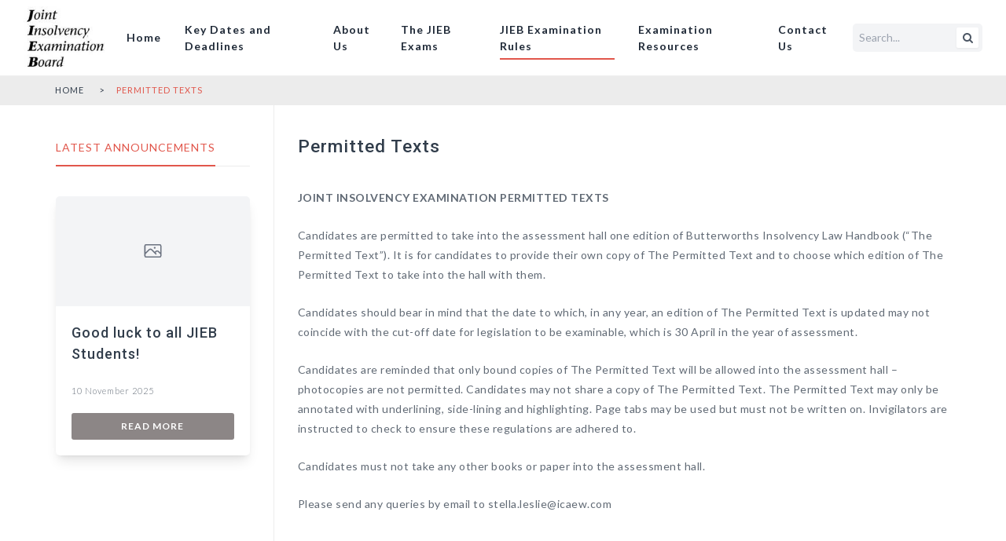

--- FILE ---
content_type: text/html; charset=UTF-8
request_url: https://jieb.co.uk/permitted-texts/
body_size: 4846
content:
<!DOCTYPE html>
<html>
<head>
	<title> &raquo; Permitted Texts</title>

    <meta name="viewport" content="width=device-width, initial-scale=1">

    <link rel="stylesheet" href="https://jieb.co.uk/wp-content/themes/jieb/assets/css/main.css">
    <link rel="stylesheet" href="https://jieb.co.uk/wp-content/themes/jieb/assets/css/tailwind.css">
	</head>
<body class="page-template-default page page-id-1033">
    <script>
        (function(i,s,o,g,r,a,m){i['GoogleAnalyticsObject']=r;i[r]=i[r]||function(){
                (i[r].q=i[r].q||[]).push(arguments)},i[r].l=1*new Date();a=s.createElement(o),
            m=s.getElementsByTagName(o)[0];a.async=1;a.src=g;m.parentNode.insertBefore(a,m)
        })(window,document,'script','https://www.google-analytics.com/analytics.js','ga');

        ga('create', 'UA-92988506-1', 'auto');
        ga('send', 'pageview');

    </script>

    <div id="wrapper">

        <header id="header">
            <div class="px-12">
                <div class="flex justify-between md:justify-start space-x-4 relative">
                    <div id="logo">
                        <a href="https://jieb.co.uk">
                            <img src="https://jieb.co.uk/wp-content/themes/jieb/assets/images/logo.jpg">
                        </a>
                    </div>
                                            <ul class="list-reset flex m:flex-col ml-10 m:absolute m:top-full m:bg-gray-100 m:z-50 m:w-full m:ml-0 hidden md:block flex-1 md:items-center" id="main-nav">
                                                            <li class="group ">
                                    <a
                                        href="https://jieb.co.uk/"
                                        class=" block relative p-3 px-6 font-bold text-gray-800 hover:no-underline hover:text-gray-900 transition transition-all group"
                                    >
                                        <span class="md:opacity-0 m:opacity-0 md:group-hover:opacity-100 transition transition-all bg-primary h-1 inset-x-6 absolute bottom-0"></span>
                                        <span class="w-full flex space-between items-center">
                                            <span class="flex-1">Home</span>
                                                                                    </span>
                                    </a>

                                                                    </li>
                                                            <li class="group ">
                                    <a
                                        href="https://jieb.co.uk/the-exams/dates-and-deadlines/"
                                        class=" block relative p-3 px-6 font-bold text-gray-800 hover:no-underline hover:text-gray-900 transition transition-all group"
                                    >
                                        <span class="md:opacity-0 m:opacity-0 md:group-hover:opacity-100 transition transition-all bg-primary h-1 inset-x-6 absolute bottom-0"></span>
                                        <span class="w-full flex space-between items-center">
                                            <span class="flex-1">Key Dates and Deadlines</span>
                                                                                    </span>
                                    </a>

                                                                    </li>
                                                            <li class="group ">
                                    <a
                                        href="https://jieb.co.uk/about-us/"
                                        class=" block relative p-3 px-6 font-bold text-gray-800 hover:no-underline hover:text-gray-900 transition transition-all group"
                                    >
                                        <span class="md:opacity-0 m:opacity-0 md:group-hover:opacity-100 transition transition-all bg-primary h-1 inset-x-6 absolute bottom-0"></span>
                                        <span class="w-full flex space-between items-center">
                                            <span class="flex-1">About Us</span>
                                                                                            <svg xmlns="http://www.w3.org/2000/svg" fill="none" viewBox="0 0 24 24" stroke-width="1.5" stroke="currentColor" class="w-6 h-6 hidden m:flex">
                                                  <path stroke-linecap="round" stroke-linejoin="round" d="M19.5 8.25l-7.5 7.5-7.5-7.5" />
                                                </svg>
                                                                                    </span>
                                    </a>

                                                                            <div class="hidden group-hover:block transition transition-all md:absolute z-50 md:pt-12">
                                            <ul class="bg-white shadow-2xl">
                                                                                                    <li >
                                                        <a href="https://jieb.co.uk/jieb-board-bios/" class="px-6 py-3 m:pl-12 block border-b border-gray-100 hover:bg-gray-100 transition transition-all hover:no-underline">JIEB Board BIO’s</a>
                                                    </li>
                                                                                                    <li >
                                                        <a href="https://jieb.co.uk/jieb-privacy-notice/" class="px-6 py-3 m:pl-12 block border-b border-gray-100 hover:bg-gray-100 transition transition-all hover:no-underline">JIEB Privacy notice</a>
                                                    </li>
                                                                                            </ul>
                                        </div>
                                                                    </li>
                                                            <li class="group ">
                                    <a
                                        href="https://jieb.co.uk/the-exams/"
                                        class=" block relative p-3 px-6 font-bold text-gray-800 hover:no-underline hover:text-gray-900 transition transition-all group"
                                    >
                                        <span class="md:opacity-0 m:opacity-0 md:group-hover:opacity-100 transition transition-all bg-primary h-1 inset-x-6 absolute bottom-0"></span>
                                        <span class="w-full flex space-between items-center">
                                            <span class="flex-1">The JIEB Exams</span>
                                                                                            <svg xmlns="http://www.w3.org/2000/svg" fill="none" viewBox="0 0 24 24" stroke-width="1.5" stroke="currentColor" class="w-6 h-6 hidden m:flex">
                                                  <path stroke-linecap="round" stroke-linejoin="round" d="M19.5 8.25l-7.5 7.5-7.5-7.5" />
                                                </svg>
                                                                                    </span>
                                    </a>

                                                                            <div class="hidden group-hover:block transition transition-all md:absolute z-50 md:pt-12">
                                            <ul class="bg-white shadow-2xl">
                                                                                                    <li >
                                                        <a href="https://jieb.co.uk/becoming-an-ip/" class="px-6 py-3 m:pl-12 block border-b border-gray-100 hover:bg-gray-100 transition transition-all hover:no-underline">Becoming an IP</a>
                                                    </li>
                                                                                                    <li >
                                                        <a href="https://jieb.co.uk/rpbs/" class="px-6 py-3 m:pl-12 block border-b border-gray-100 hover:bg-gray-100 transition transition-all hover:no-underline">Recognised Professional Body (RPBs)</a>
                                                    </li>
                                                                                                    <li >
                                                        <a href="https://jieb.co.uk/tuition/" class="px-6 py-3 m:pl-12 block border-b border-gray-100 hover:bg-gray-100 transition transition-all hover:no-underline">Tuition</a>
                                                    </li>
                                                                                                    <li >
                                                        <a href="https://jieb.co.uk/the-exams/applying/" class="px-6 py-3 m:pl-12 block border-b border-gray-100 hover:bg-gray-100 transition transition-all hover:no-underline">Applying for JIEB examinations</a>
                                                    </li>
                                                                                            </ul>
                                        </div>
                                                                    </li>
                                                            <li class="group active">
                                    <a
                                        href="https://jieb.co.uk/jieb-examination-rules/"
                                        class="m:bg-primary m:text-white m:hover:text-white block relative p-3 px-6 font-bold text-gray-800 hover:no-underline hover:text-gray-900 transition transition-all group"
                                    >
                                        <span class="1 m:opacity-0 md:group-hover:opacity-100 transition transition-all bg-primary h-1 inset-x-6 absolute bottom-0"></span>
                                        <span class="w-full flex space-between items-center">
                                            <span class="flex-1">JIEB Examination Rules</span>
                                                                                            <svg xmlns="http://www.w3.org/2000/svg" fill="none" viewBox="0 0 24 24" stroke-width="1.5" stroke="currentColor" class="w-6 h-6 hidden m:flex">
                                                  <path stroke-linecap="round" stroke-linejoin="round" d="M19.5 8.25l-7.5 7.5-7.5-7.5" />
                                                </svg>
                                                                                    </span>
                                    </a>

                                                                            <div class="hidden group-hover:block transition transition-all md:absolute z-50 md:pt-12">
                                            <ul class="bg-white shadow-2xl">
                                                                                                    <li >
                                                        <a href="https://jieb.co.uk/examinable-legislation/" class="px-6 py-3 m:pl-12 block border-b border-gray-100 hover:bg-gray-100 transition transition-all hover:no-underline">Examinable Legislation</a>
                                                    </li>
                                                                                                    <li >
                                                        <a href="https://jieb.co.uk/jieb-regulations-and-notes-to-candidates/" class="px-6 py-3 m:pl-12 block border-b border-gray-100 hover:bg-gray-100 transition transition-all hover:no-underline">JIEB Regulations</a>
                                                    </li>
                                                                                                    <li >
                                                        <a href="https://jieb.co.uk/instructions-to-candidates/" class="px-6 py-3 m:pl-12 block border-b border-gray-100 hover:bg-gray-100 transition transition-all hover:no-underline">Instructions to candidates</a>
                                                    </li>
                                                                                                    <li class="active">
                                                        <a href="https://jieb.co.uk/permitted-texts/" class="px-6 py-3 m:pl-12 block border-b border-gray-100 hover:bg-gray-100 transition transition-all hover:no-underline">Permitted Texts</a>
                                                    </li>
                                                                                                    <li >
                                                        <a href="https://jieb.co.uk/the-exams/alternative-arrangements/" class="px-6 py-3 m:pl-12 block border-b border-gray-100 hover:bg-gray-100 transition transition-all hover:no-underline">Access Arrangements</a>
                                                    </li>
                                                                                                    <li >
                                                        <a href="https://jieb.co.uk/the-exams/special-considerations/" class="px-6 py-3 m:pl-12 block border-b border-gray-100 hover:bg-gray-100 transition transition-all hover:no-underline">Special Considerations</a>
                                                    </li>
                                                                                                    <li >
                                                        <a href="https://jieb.co.uk/the-exams/marks-review/" class="px-6 py-3 m:pl-12 block border-b border-gray-100 hover:bg-gray-100 transition transition-all hover:no-underline">Administrative Check</a>
                                                    </li>
                                                                                            </ul>
                                        </div>
                                                                    </li>
                                                            <li class="group ">
                                    <a
                                        href="https://jieb.co.uk/the-exams/past-papers/"
                                        class=" block relative p-3 px-6 font-bold text-gray-800 hover:no-underline hover:text-gray-900 transition transition-all group"
                                    >
                                        <span class="md:opacity-0 m:opacity-0 md:group-hover:opacity-100 transition transition-all bg-primary h-1 inset-x-6 absolute bottom-0"></span>
                                        <span class="w-full flex space-between items-center">
                                            <span class="flex-1">Examination Resources</span>
                                                                                            <svg xmlns="http://www.w3.org/2000/svg" fill="none" viewBox="0 0 24 24" stroke-width="1.5" stroke="currentColor" class="w-6 h-6 hidden m:flex">
                                                  <path stroke-linecap="round" stroke-linejoin="round" d="M19.5 8.25l-7.5 7.5-7.5-7.5" />
                                                </svg>
                                                                                    </span>
                                    </a>

                                                                            <div class="hidden group-hover:block transition transition-all md:absolute z-50 md:pt-12">
                                            <ul class="bg-white shadow-2xl">
                                                                                                    <li >
                                                        <a href="https://jieb.co.uk/the-exams/notes-to-candidates/" class="px-6 py-3 m:pl-12 block border-b border-gray-100 hover:bg-gray-100 transition transition-all hover:no-underline">JIEB Syllabus</a>
                                                    </li>
                                                                                                    <li >
                                                        <a href="https://jieb.co.uk/the-exams/past-papers/exam-practice-software/" class="px-6 py-3 m:pl-12 block border-b border-gray-100 hover:bg-gray-100 transition transition-all hover:no-underline">Exam practice software</a>
                                                    </li>
                                                                                                    <li >
                                                        <a href="https://jieb.co.uk/statistical-analysis-for-june-2022-results/" class="px-6 py-3 m:pl-12 block border-b border-gray-100 hover:bg-gray-100 transition transition-all hover:no-underline">Statistical analysis for JIEB results</a>
                                                    </li>
                                                                                                    <li >
                                                        <a href="https://jieb.co.uk/the-exams/pass-list/" class="px-6 py-3 m:pl-12 block border-b border-gray-100 hover:bg-gray-100 transition transition-all hover:no-underline">Pass Lists</a>
                                                    </li>
                                                                                                    <li >
                                                        <a href="https://jieb.co.uk/the-exams/2018-pass-list/" class="px-6 py-3 m:pl-12 block border-b border-gray-100 hover:bg-gray-100 transition transition-all hover:no-underline">Previous Pass List and Prize Winners</a>
                                                    </li>
                                                                                            </ul>
                                        </div>
                                                                    </li>
                                                            <li class="group ">
                                    <a
                                        href="https://jieb.co.uk/contact-us/"
                                        class=" block relative p-3 px-6 font-bold text-gray-800 hover:no-underline hover:text-gray-900 transition transition-all group"
                                    >
                                        <span class="md:opacity-0 m:opacity-0 md:group-hover:opacity-100 transition transition-all bg-primary h-1 inset-x-6 absolute bottom-0"></span>
                                        <span class="w-full flex space-between items-center">
                                            <span class="flex-1">Contact Us</span>
                                                                                    </span>
                                    </a>

                                                                    </li>
                                                    </ul>
                    
                    <div class="flex items-center max-w-[300px]">
                        <div class="flex space-x-4 w-full">
                            <form role="search" method="get" class="search-form" action="https://jieb.co.uk/">
    <div class="relative">
        <input name="s" class="bg-gray-100 rounded-lg p-3 w-full" type="text" placeholder="Search...">
        <div class="absolute right-0 top-0 h-full p-2">
            <button
                type="submit"
                class="bg-white drop-shadow-sm px-3 text-gray-600 h-full hover:drop-shadow-md hover:text-gray-800 rounded transition transition-all"
            >
                <i class="fa fa-search"></i>
            </button>
        </div>
    </div>
</form>                        </div>
                        <div class="block md:hidden">
                            <!-- Navigation -->
                            <button id="mobile-menu-button" type="button" class="inline-flex items-center p-4 ml-3 text-sm text-gray-500 rounded-lg md:hidden hover:bg-gray-100 focus:outline-none focus:ring-2 focus:ring-gray-200 dark:text-gray-400 dark:hover:bg-gray-700 dark:focus:ring-gray-600" aria-controls="navbar-default" aria-expanded="false">
                                <span class="sr-only">Open main menu</span>
                                <span class="text-primary"></span><!-- The only purpose of this element is to prevent the class that gets toggled on the button from getting purged, if it's not used elsewhere -->
                                <svg class="w-8 h-8" aria-hidden="true" fill="currentColor" viewBox="0 0 20 20" xmlns="http://www.w3.org/2000/svg"><path fill-rule="evenodd" d="M3 5a1 1 0 011-1h12a1 1 0 110 2H4a1 1 0 01-1-1zM3 10a1 1 0 011-1h12a1 1 0 110 2H4a1 1 0 01-1-1zM3 15a1 1 0 011-1h12a1 1 0 110 2H4a1 1 0 01-1-1z" clip-rule="evenodd"></path></svg>
                            </button>
                        </div>
                    </div>
                </div>
            </div>
        </header>

                    <div id="breadcrumbs">
                <div class="container">
                    <ul>
                                                                                    <li><a href="https://jieb.co.uk">Home</a></li>
                                                                                                                <li>Permitted Texts</li>
                                                                        </ul>
                </div>
            </div>
        
        <div id="main">
                            <div class="container">
                    <div class="row">
                    
                        <div class="col-xs-push-0 col-md-push-3 col-md-9" id="column-content">
                                                <div id="content" class="content-padding">
            
    <h1 class="text-4xl my-16">
        Permitted Texts
            </h1>


    
    <!-- CMS Content -->
    <div class="cms-content prose">
        <p><strong>JOINT INSOLVENCY EXAMINATION PERMITTED TEXTS </strong></p>
<p>Candidates are permitted to take into the assessment hall one edition of Butterworths Insolvency Law Handbook (“The Permitted Text”). It is for candidates to provide their own copy of The Permitted Text and to choose which edition of The Permitted Text to take into the hall with them.</p>
<p>Candidates should bear in mind that the date to which, in any year, an edition of The Permitted Text is updated may not coincide with the cut-off date for legislation to be examinable, which is 30 April in the year of assessment.</p>
<p>Candidates are reminded that only bound copies of The Permitted Text will be allowed into the assessment hall – photocopies are not permitted. Candidates may not share a copy of The Permitted Text. The Permitted Text may only be annotated with underlining, side-lining and highlighting. Page tabs may be used but must not be written on. Invigilators are instructed to check to ensure these regulations are adhered to.</p>
<p>Candidates must not take any other books or paper into the assessment hall.</p>
<p>Please send any queries by email to stella.leslie@icaew.com</p>
    </div>
    <!-- / CMS Content -->

    
    
    
                                </div>
                    </div>
                    <div class="col-xs-pull-0 col-md-pull-9 col-md-3" id="column-sidebar">
                        
    <section>
        <header>
            <h4>Latest Announcements</h4>
        </header>

        <div class="row">
                                            <div class="col-sm-6 col-md-12 m-b-lg">
                    <article class="bg-white rounded-lg shadow-lg flex flex-col overflow-hidden 1">
            <figure class="image bg-gray-100 w-full flex items-center justify-center text-gray-500" style="background-image: url('');">
            <svg xmlns="http://www.w3.org/2000/svg" fill="none" viewBox="0 0 24 24" stroke-width="1.5" stroke="currentColor" class="text-current w-10 h-10">
                <path stroke-linecap="round" stroke-linejoin="round" d="M2.25 15.75l5.159-5.159a2.25 2.25 0 013.182 0l5.159 5.159m-1.5-1.5l1.409-1.409a2.25 2.25 0 013.182 0l2.909 2.909m-18 3.75h16.5a1.5 1.5 0 001.5-1.5V6a1.5 1.5 0 00-1.5-1.5H3.75A1.5 1.5 0 002.25 6v12a1.5 1.5 0 001.5 1.5zm10.5-11.25h.008v.008h-.008V8.25zm.375 0a.375.375 0 11-.75 0 .375.375 0 01.75 0z" />
            </svg>
        </figure>
        <div class="article-body p-0">
        <header>
            <a href="https://jieb.co.uk/good-luck-to-all-jieb-students/" class="">Good luck to all JIEB Students!</a>
        </header>
        <p class="date">10 November 2025</p>
                <a href="https://jieb.co.uk/good-luck-to-all-jieb-students/" class="btn btn-default btn-primary--hover btn-sm btn-block">Read More</a>
    </div>
</article>                </div>
                                </div>
    </section>
                    </div>
                </div>
            </div>
                </div>

        
        <footer id="footer" class="bg-gray-800 py-16">
            <div class="container">
                <div class="row">
                    <div class="col-xs-6 col-md-10">
                                                    <nav>
                                <ul class="list-reset m-0 py-4">
                                                                            <li class="block text-gray-500 sm:inline-block sm:after:content-['/'] sm:after:px-4 sm:last:after:content-none">
                                            <a href="https://jieb.co.uk/jieb-privacy-notice/" class="uppercase font-bold text-lg hover:text-gray-400 ">Privacy notice</a>
                                        </li>
                                                                            <li class="block text-gray-500 sm:inline-block sm:after:content-['/'] sm:after:px-4 sm:last:after:content-none">
                                            <a href="https://jieb.co.uk/the-exams/stats/" class="uppercase font-bold text-lg hover:text-gray-400 ">FAQs</a>
                                        </li>
                                                                            <li class="block text-gray-500 sm:inline-block sm:after:content-['/'] sm:after:px-4 sm:last:after:content-none">
                                            <a href="https://jieb.co.uk/contact-us/" class="uppercase font-bold text-lg hover:text-gray-400 ">Contact Us</a>
                                        </li>
                                                                    </ul>
                            </nav>
                                            </div>
                    <div class="col-xs-6 col-md-2">
                        <div class="flex justify-end space-x-4">
                                                            <a href="https://www.linkedin.com/company/the-joint-insolvency-examination-board" class="transition transition-all duration-200 ease-in-out flex items-center justify-center w-16 h-16 bg-gray-900 text-white rounded-full text-2xl hover:no-underline" title="LinkedIn" target="_blank">
                                    <i class="fa fa-linkedin"></i>
                                </a>
                                                    </div>
                    </div>
                </div>
            </div>
        </footer>
    </div>
    <script type="text/javascript" src="https://jieb.co.uk/wp-content/themes/jieb/assets/js/vendor/jquery.min.js"></script>
    <script type="text/javascript" src="https://jieb.co.uk/wp-content/themes/jieb/assets/js/bundle.js"></script>
    </body>
</html>

--- FILE ---
content_type: text/css
request_url: https://jieb.co.uk/wp-content/themes/jieb/assets/css/tailwind.css
body_size: 14356
content:
/*! tailwindcss v3.2.4 | MIT License | https://tailwindcss.com*/*,:after,:before{border:0 solid #e5e7eb;box-sizing:border-box}:after,:before{--tw-content:""}html{-webkit-text-size-adjust:100%;font-feature-settings:normal;font-family:ui-sans-serif,system-ui,-apple-system,BlinkMacSystemFont,Segoe UI,Roboto,Helvetica Neue,Arial,Noto Sans,sans-serif,Apple Color Emoji,Segoe UI Emoji,Segoe UI Symbol,Noto Color Emoji;line-height:1.5;-moz-tab-size:4;-o-tab-size:4;tab-size:4}body{line-height:inherit;margin:0}hr{border-top-width:1px;color:inherit;height:0}abbr:where([title]){-webkit-text-decoration:underline dotted;text-decoration:underline dotted}h1,h2,h3,h4,h5,h6{font-size:inherit;font-weight:inherit}a{color:inherit;text-decoration:inherit}b,strong{font-weight:bolder}code,kbd,pre,samp{font-family:ui-monospace,SFMono-Regular,Menlo,Monaco,Consolas,Liberation Mono,Courier New,monospace;font-size:1em}small{font-size:80%}sub,sup{font-size:75%;line-height:0;position:relative;vertical-align:baseline}sub{bottom:-.25em}sup{top:-.5em}table{border-collapse:collapse;border-color:inherit;text-indent:0}button,input,optgroup,select,textarea{color:inherit;font-family:inherit;font-size:100%;font-weight:inherit;line-height:inherit;margin:0;padding:0}button,select{text-transform:none}[type=button],[type=reset],[type=submit],button{-webkit-appearance:button;background-color:transparent;background-image:none}:-moz-focusring{outline:auto}:-moz-ui-invalid{box-shadow:none}progress{vertical-align:baseline}::-webkit-inner-spin-button,::-webkit-outer-spin-button{height:auto}[type=search]{-webkit-appearance:textfield;outline-offset:-2px}::-webkit-search-decoration{-webkit-appearance:none}::-webkit-file-upload-button{-webkit-appearance:button;font:inherit}summary{display:list-item}blockquote,dd,dl,figure,h1,h2,h3,h4,h5,h6,hr,p,pre{margin:0}fieldset{margin:0}fieldset,legend{padding:0}menu,ol,ul{list-style:none;margin:0;padding:0}textarea{resize:vertical}input::-moz-placeholder,textarea::-moz-placeholder{color:#9ca3af;opacity:1}input::placeholder,textarea::placeholder{color:#9ca3af;opacity:1}[role=button],button{cursor:pointer}:disabled{cursor:default}audio,canvas,embed,iframe,img,object,svg,video{display:block;vertical-align:middle}img,video{height:auto;max-width:100%}[hidden]{display:none}*,:after,:before{--tw-border-spacing-x:0;--tw-border-spacing-y:0;--tw-translate-x:0;--tw-translate-y:0;--tw-rotate:0;--tw-skew-x:0;--tw-skew-y:0;--tw-scale-x:1;--tw-scale-y:1;--tw-pan-x: ;--tw-pan-y: ;--tw-pinch-zoom: ;--tw-scroll-snap-strictness:proximity;--tw-ordinal: ;--tw-slashed-zero: ;--tw-numeric-figure: ;--tw-numeric-spacing: ;--tw-numeric-fraction: ;--tw-ring-inset: ;--tw-ring-offset-width:0px;--tw-ring-offset-color:#fff;--tw-ring-color:rgba(59,130,246,.5);--tw-ring-offset-shadow:0 0 #0000;--tw-ring-shadow:0 0 #0000;--tw-shadow:0 0 #0000;--tw-shadow-colored:0 0 #0000;--tw-blur: ;--tw-brightness: ;--tw-contrast: ;--tw-grayscale: ;--tw-hue-rotate: ;--tw-invert: ;--tw-saturate: ;--tw-sepia: ;--tw-drop-shadow: ;--tw-backdrop-blur: ;--tw-backdrop-brightness: ;--tw-backdrop-contrast: ;--tw-backdrop-grayscale: ;--tw-backdrop-hue-rotate: ;--tw-backdrop-invert: ;--tw-backdrop-opacity: ;--tw-backdrop-saturate: ;--tw-backdrop-sepia: }::backdrop{--tw-border-spacing-x:0;--tw-border-spacing-y:0;--tw-translate-x:0;--tw-translate-y:0;--tw-rotate:0;--tw-skew-x:0;--tw-skew-y:0;--tw-scale-x:1;--tw-scale-y:1;--tw-pan-x: ;--tw-pan-y: ;--tw-pinch-zoom: ;--tw-scroll-snap-strictness:proximity;--tw-ordinal: ;--tw-slashed-zero: ;--tw-numeric-figure: ;--tw-numeric-spacing: ;--tw-numeric-fraction: ;--tw-ring-inset: ;--tw-ring-offset-width:0px;--tw-ring-offset-color:#fff;--tw-ring-color:rgba(59,130,246,.5);--tw-ring-offset-shadow:0 0 #0000;--tw-ring-shadow:0 0 #0000;--tw-shadow:0 0 #0000;--tw-shadow-colored:0 0 #0000;--tw-blur: ;--tw-brightness: ;--tw-contrast: ;--tw-grayscale: ;--tw-hue-rotate: ;--tw-invert: ;--tw-saturate: ;--tw-sepia: ;--tw-drop-shadow: ;--tw-backdrop-blur: ;--tw-backdrop-brightness: ;--tw-backdrop-contrast: ;--tw-backdrop-grayscale: ;--tw-backdrop-hue-rotate: ;--tw-backdrop-invert: ;--tw-backdrop-opacity: ;--tw-backdrop-saturate: ;--tw-backdrop-sepia: }.sr-only{clip:rect(0,0,0,0);border-width:0;height:1px;margin:-1px;overflow:hidden;padding:0;position:absolute;white-space:nowrap;width:1px}.collapse{visibility:collapse}.absolute{position:absolute}.relative{position:relative}.inset-x-6{left:1.5rem;right:1.5rem}.bottom-0{bottom:0}.bottom-24{bottom:6rem}.left-0{left:0}.right-0{right:0}.top-0{top:0}.z-50{z-index:50}.z-10{z-index:10}.m-0{margin:0}.my-10{margin-bottom:2.5rem;margin-top:2.5rem}.mx-auto{margin-left:auto;margin-right:auto}.my-16{margin-bottom:4rem;margin-top:4rem}.ml-10{margin-left:2.5rem}.ml-3{margin-left:.75rem}.mb-6{margin-bottom:1.5rem}.mb-10{margin-bottom:2.5rem}.mb-4{margin-bottom:1rem}.mt-10{margin-top:2.5rem}.mb-16{margin-bottom:4rem}.block{display:block}.flex{display:flex}.inline-flex{display:inline-flex}.grid{display:grid}.hidden{display:none}.h-16{height:4rem}.h-1{height:.25rem}.h-6{height:1.5rem}.h-8{height:2rem}.h-60{height:15rem}.h-40{height:10rem}.h-12{height:3rem}.h-10{height:2.5rem}.h-full{height:100%}.w-16{width:4rem}.w-full{width:100%}.w-6{width:1.5rem}.w-8{width:2rem}.w-2\/3{width:66.666667%}.w-40{width:10rem}.w-12{width:3rem}.w-10{width:2.5rem}.max-w-\[300px\]{max-width:300px}.flex-1{flex:1 1 0%}.cursor-pointer{cursor:pointer}.grid-cols-1{grid-template-columns:repeat(1,minmax(0,1fr))}.flex-col{flex-direction:column}.items-center{align-items:center}.justify-end{justify-content:flex-end}.justify-center{justify-content:center}.justify-between{justify-content:space-between}.gap-12{gap:3rem}.gap-8{gap:2rem}.space-x-4>:not([hidden])~:not([hidden]){--tw-space-x-reverse:0;margin-left:calc(1rem*(1 - var(--tw-space-x-reverse)));margin-right:calc(1rem*var(--tw-space-x-reverse))}.space-x-12>:not([hidden])~:not([hidden]){--tw-space-x-reverse:0;margin-left:calc(3rem*(1 - var(--tw-space-x-reverse)));margin-right:calc(3rem*var(--tw-space-x-reverse))}.overflow-hidden,.truncate{overflow:hidden}.truncate{text-overflow:ellipsis;white-space:nowrap}.rounded-full{border-radius:9999px}.rounded-lg{border-radius:.5rem}.rounded{border-radius:.25rem}.border{border-width:1px}.border-b{border-bottom-width:1px}.border-t{border-top-width:1px}.border-gray-100{--tw-border-opacity:1;border-color:rgb(243 244 246/var(--tw-border-opacity))}.bg-primary{--tw-bg-opacity:1;background-color:rgb(225 86 75/var(--tw-bg-opacity))}.bg-gray-800{--tw-bg-opacity:1;background-color:rgb(31 41 55/var(--tw-bg-opacity))}.bg-gray-900{--tw-bg-opacity:1;background-color:rgb(17 24 39/var(--tw-bg-opacity))}.bg-white{--tw-bg-opacity:1;background-color:rgb(255 255 255/var(--tw-bg-opacity))}.bg-primary\/90{background-color:rgba(225,86,75,.9)}.bg-gray-200{--tw-bg-opacity:1;background-color:rgb(229 231 235/var(--tw-bg-opacity))}.bg-true-gray-100{--tw-bg-opacity:1;background-color:rgb(245 245 245/var(--tw-bg-opacity))}.bg-gray-100{--tw-bg-opacity:1;background-color:rgb(243 244 246/var(--tw-bg-opacity))}.bg-gradient-to-t{background-image:linear-gradient(to top,var(--tw-gradient-stops))}.from-black\/25{--tw-gradient-from:rgba(0,0,0,.25);--tw-gradient-to:transparent;--tw-gradient-stops:var(--tw-gradient-from),var(--tw-gradient-to)}.to-black\/0{--tw-gradient-to:transparent}.p-3{padding:.75rem}.p-4{padding:1rem}.p-12{padding:3rem}.p-2{padding:.5rem}.p-0{padding:0}.py-16{padding-bottom:4rem;padding-top:4rem}.py-4{padding-bottom:1rem;padding-top:1rem}.px-12{padding-left:3rem;padding-right:3rem}.px-6{padding-left:1.5rem;padding-right:1.5rem}.py-3{padding-bottom:.75rem;padding-top:.75rem}.py-12{padding-bottom:3rem;padding-top:3rem}.py-10{padding-bottom:2.5rem;padding-top:2.5rem}.px-3{padding-left:.75rem;padding-right:.75rem}.pb-16{padding-bottom:4rem}.pt-32{padding-top:8rem}.text-center{text-align:center}.text-lg{font-size:1.125rem;line-height:1.75rem}.text-2xl{font-size:1.5rem;line-height:2rem}.text-sm{font-size:.875rem;line-height:1.25rem}.text-3xl{font-size:1.875rem;line-height:2.25rem}.text-5xl{font-size:3rem;line-height:1}.text-4xl{font-size:2.25rem;line-height:2.5rem}.font-bold{font-weight:700}.uppercase{text-transform:uppercase}.text-gray-500{--tw-text-opacity:1;color:rgb(107 114 128/var(--tw-text-opacity))}.text-gray-400{--tw-text-opacity:1;color:rgb(156 163 175/var(--tw-text-opacity))}.text-white{--tw-text-opacity:1;color:rgb(255 255 255/var(--tw-text-opacity))}.text-gray-800{--tw-text-opacity:1;color:rgb(31 41 55/var(--tw-text-opacity))}.text-primary{--tw-text-opacity:1;color:rgb(225 86 75/var(--tw-text-opacity))}.text-gray-700{--tw-text-opacity:1;color:rgb(55 65 81/var(--tw-text-opacity))}.text-current{color:currentColor}.text-gray-600{--tw-text-opacity:1;color:rgb(75 85 99/var(--tw-text-opacity))}.shadow-2xl{--tw-shadow:0 25px 50px -12px rgba(0,0,0,.25);--tw-shadow-colored:0 25px 50px -12px var(--tw-shadow-color)}.shadow-2xl,.shadow-md{box-shadow:var(--tw-ring-offset-shadow,0 0 #0000),var(--tw-ring-shadow,0 0 #0000),var(--tw-shadow)}.shadow-md{--tw-shadow:0 4px 6px -1px rgba(0,0,0,.1),0 2px 4px -2px rgba(0,0,0,.1);--tw-shadow-colored:0 4px 6px -1px var(--tw-shadow-color),0 2px 4px -2px var(--tw-shadow-color)}.shadow-lg{--tw-shadow:0 10px 15px -3px rgba(0,0,0,.1),0 4px 6px -4px rgba(0,0,0,.1);--tw-shadow-colored:0 10px 15px -3px var(--tw-shadow-color),0 4px 6px -4px var(--tw-shadow-color);box-shadow:var(--tw-ring-offset-shadow,0 0 #0000),var(--tw-ring-shadow,0 0 #0000),var(--tw-shadow)}.drop-shadow-sm{--tw-drop-shadow:drop-shadow(0 1px 1px rgba(0,0,0,.05));filter:var(--tw-blur) var(--tw-brightness) var(--tw-contrast) var(--tw-grayscale) var(--tw-hue-rotate) var(--tw-invert) var(--tw-saturate) var(--tw-sepia) var(--tw-drop-shadow)}.transition{transition-duration:.15s;transition-property:color,background-color,border-color,text-decoration-color,fill,stroke,opacity,box-shadow,transform,filter,-webkit-backdrop-filter;transition-property:color,background-color,border-color,text-decoration-color,fill,stroke,opacity,box-shadow,transform,filter,backdrop-filter;transition-property:color,background-color,border-color,text-decoration-color,fill,stroke,opacity,box-shadow,transform,filter,backdrop-filter,-webkit-backdrop-filter;transition-timing-function:cubic-bezier(.4,0,.2,1)}.transition-all{transition-duration:.15s;transition-property:all;transition-timing-function:cubic-bezier(.4,0,.2,1)}.duration-200{transition-duration:.2s}.ease-in-out{transition-timing-function:cubic-bezier(.4,0,.2,1)}h1{font-size:2.25rem;line-height:2.5rem;margin-bottom:4rem;margin-top:4rem}.hover\:bg-gray-100:hover{--tw-bg-opacity:1;background-color:rgb(243 244 246/var(--tw-bg-opacity))}.hover\:bg-white\/20:hover{background-color:hsla(0,0%,100%,.2)}.hover\:text-gray-400:hover{--tw-text-opacity:1;color:rgb(156 163 175/var(--tw-text-opacity))}.hover\:text-gray-900:hover{--tw-text-opacity:1;color:rgb(17 24 39/var(--tw-text-opacity))}.hover\:text-white:hover{--tw-text-opacity:1;color:rgb(255 255 255/var(--tw-text-opacity))}.hover\:text-gray-800:hover{--tw-text-opacity:1;color:rgb(31 41 55/var(--tw-text-opacity))}.hover\:no-underline:hover{text-decoration-line:none}.hover\:drop-shadow-md:hover{--tw-drop-shadow:drop-shadow(0 4px 3px rgba(0,0,0,.07)) drop-shadow(0 2px 2px rgba(0,0,0,.06));filter:var(--tw-blur) var(--tw-brightness) var(--tw-contrast) var(--tw-grayscale) var(--tw-hue-rotate) var(--tw-invert) var(--tw-saturate) var(--tw-sepia) var(--tw-drop-shadow)}.focus\:outline-none:focus{outline:2px solid transparent;outline-offset:2px}.focus\:ring-2:focus{--tw-ring-offset-shadow:var(--tw-ring-inset) 0 0 0 var(--tw-ring-offset-width) var(--tw-ring-offset-color);--tw-ring-shadow:var(--tw-ring-inset) 0 0 0 calc(2px + var(--tw-ring-offset-width)) var(--tw-ring-color);box-shadow:var(--tw-ring-offset-shadow),var(--tw-ring-shadow),var(--tw-shadow,0 0 #0000)}.focus\:ring-gray-200:focus{--tw-ring-opacity:1;--tw-ring-color:rgb(229 231 235/var(--tw-ring-opacity))}.group:hover .group-hover\:block{display:block}@media screen and (max-width:calc(992px - 1px)){.m\:absolute{position:absolute}.m\:top-full{top:100%}.m\:z-50{z-index:50}.m\:ml-0{margin-left:0}.m\:flex{display:flex}.m\:w-full{width:100%}.m\:flex-col{flex-direction:column}.m\:bg-gray-100{--tw-bg-opacity:1;background-color:rgb(243 244 246/var(--tw-bg-opacity))}.m\:bg-primary{--tw-bg-opacity:1;background-color:rgb(225 86 75/var(--tw-bg-opacity))}.m\:pl-12{padding-left:3rem}.m\:text-white{--tw-text-opacity:1;color:rgb(255 255 255/var(--tw-text-opacity))}.m\:opacity-0{opacity:0}.m\:hover\:text-white:hover{--tw-text-opacity:1;color:rgb(255 255 255/var(--tw-text-opacity))}}@media (prefers-color-scheme:dark){.dark\:text-gray-400{--tw-text-opacity:1;color:rgb(156 163 175/var(--tw-text-opacity))}.dark\:hover\:bg-gray-700:hover{--tw-bg-opacity:1;background-color:rgb(55 65 81/var(--tw-bg-opacity))}.dark\:focus\:ring-gray-600:focus{--tw-ring-opacity:1;--tw-ring-color:rgb(75 85 99/var(--tw-ring-opacity))}}@media (min-width:768px){.sm\:inline-block{display:inline-block}.sm\:grid-cols-2{grid-template-columns:repeat(2,minmax(0,1fr))}.sm\:after\:px-4:after{content:var(--tw-content);padding-left:1rem;padding-right:1rem}.sm\:after\:content-\[\'\/\'\]:after{--tw-content:"/";content:var(--tw-content)}.sm\:last\:after\:content-none:last-child:after{--tw-content:none;content:var(--tw-content)}}@media (min-width:992px){.md\:absolute{position:absolute}.md\:mb-0{margin-bottom:0}.md\:block{display:block}.md\:hidden{display:none}.md\:w-2\/5{width:40%}.md\:grid-cols-2{grid-template-columns:repeat(2,minmax(0,1fr))}.md\:grid-cols-3{grid-template-columns:repeat(3,minmax(0,1fr))}.md\:items-center{align-items:center}.md\:justify-start{justify-content:flex-start}.md\:gap-10{gap:2.5rem}.md\:border-0{border-width:0}.md\:py-20{padding-bottom:5rem;padding-top:5rem}.md\:py-10{padding-bottom:2.5rem;padding-top:2.5rem}.md\:px-10{padding-left:2.5rem;padding-right:2.5rem}.md\:pt-12{padding-top:3rem}.md\:opacity-0{opacity:0}.md\:bg-primary-strip{--bg-primary-strip-position:35%;background:#e1564b;background:linear-gradient(180deg,rgba(225,86,75,.9) 0,rgba(225,86,75,.9) var(--bg-primary-strip-position),#f4f4f4 var(--bg-primary-strip-position),#fff 100%)}.group:hover .md\:group-hover\:opacity-100{opacity:1}}@media (min-width:1200px){.lg\:w-1\/3{width:33.333333%}.lg\:py-32{padding-bottom:8rem;padding-top:8rem}}


--- FILE ---
content_type: text/plain
request_url: https://www.google-analytics.com/j/collect?v=1&_v=j102&a=962307337&t=pageview&_s=1&dl=https%3A%2F%2Fjieb.co.uk%2Fpermitted-texts%2F&ul=en-us%40posix&dt=%C2%BB%20Permitted%20Texts&sr=1280x720&vp=1280x720&_u=IEBAAEABAAAAACAAI~&jid=1954742884&gjid=1737499476&cid=1242417288.1768950926&tid=UA-92988506-1&_gid=2005182490.1768950926&_r=1&_slc=1&z=1051864942
body_size: -449
content:
2,cG-ZCYHP0TJR9